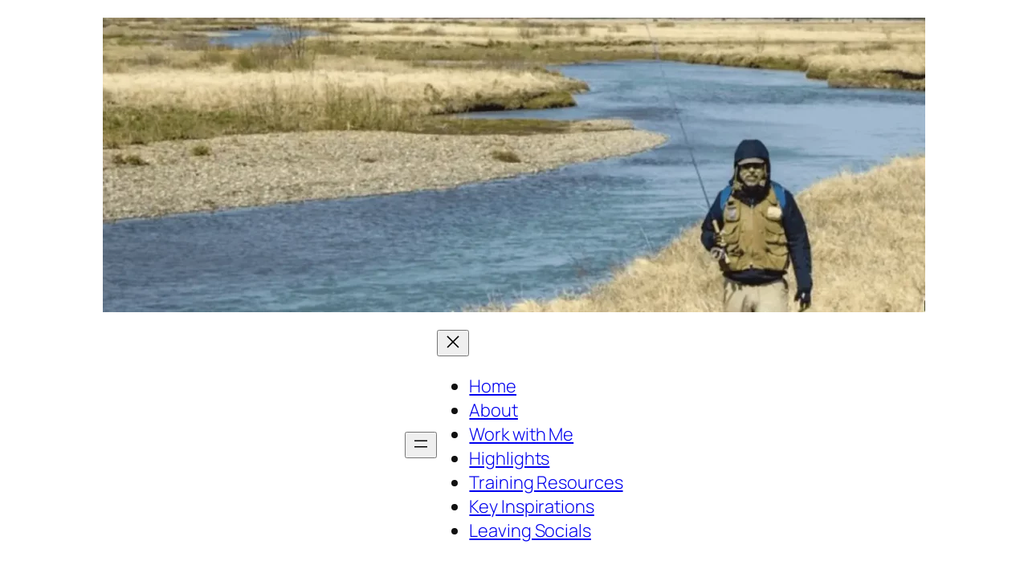

--- FILE ---
content_type: text/css
request_url: https://jeremiahjosey.com/wp-content/uploads/forminator/3398_a92085a5be3350f04a242af6837ae35a/css/style-3398.css?ver=1767713449
body_size: 2729
content:
#forminator-module-3398:not(.select2-dropdown) {
		padding-top: 0;
		padding-right: 0;
		padding-bottom: 0;
		padding-left: 0;
	}


	#forminator-module-3398 {
		border-width: 0;
		border-style: none;
		border-radius: 0;
		-moz-border-radius: 0;
		-webkit-border-radius: 0;
	}


#forminator-module-3398 .forminator-pagination-footer .forminator-button-paypal {
			flex: 1;
	}
#forminator-module-3398 .forminator-button-paypal > .paypal-buttons {
		}
	.forminator-ui#forminator-module-3398.forminator-design--default .forminator-response-message,
	.forminator-ui#forminator-module-3398.forminator-design--default .forminator-response-message p {
		font-size: 15px;
		font-family: inherit;
		font-weight: 400;
	}


	.forminator-ui#forminator-module-3398.forminator-design--default .forminator-response-message.forminator-error {
		background-color: #F9E4E8;
		box-shadow: inset 2px 0 0 0 #E51919;
		-moz-box-shadow: inset 2px 0 0 0 #E51919;
		-webkit-box-shadow: inset 2px 0 0 0 #E51919;
	}

	.forminator-ui#forminator-module-3398.forminator-design--default .forminator-response-message.forminator-error:hover,
	.forminator-ui#forminator-module-3398.forminator-design--default .forminator-response-message.forminator-error:focus,
	.forminator-ui#forminator-module-3398.forminator-design--default .forminator-response-message.forminator-error:active {
		box-shadow: inset 2px 0 0 0 #E51919;
		-moz-box-shadow: inset 2px 0 0 0 #E51919;
		-webkit-box-shadow: inset 2px 0 0 0 #E51919;
	}

	.forminator-ui#forminator-module-3398.forminator-design--default .forminator-response-message.forminator-error,
	.forminator-ui#forminator-module-3398.forminator-design--default .forminator-response-message.forminator-error p {
		color: #333333;
	}


	.forminator-ui#forminator-module-3398.forminator-design--default .forminator-response-message.forminator-success {
		background-color: #BCEEE6;
		box-shadow: inset 2px 0 0 0 #067963;
		-moz-box-shadow: inset 2px 0 0 0 #067963;
		-webkit-box-shadow: inset 2px 0 0 0 #067963;
	}

	.forminator-ui#forminator-module-3398.forminator-design--default .forminator-response-message.forminator-success:hover,
	.forminator-ui#forminator-module-3398.forminator-design--default .forminator-response-message.forminator-success:focus,
	.forminator-ui#forminator-module-3398.forminator-design--default .forminator-response-message.forminator-success:active {
		box-shadow: inset 2px 0 0 0 #067963;
		-moz-box-shadow: inset 2px 0 0 0 #067963;
		-webkit-box-shadow: inset 2px 0 0 0 #067963;
	}

	.forminator-ui#forminator-module-3398.forminator-design--default .forminator-response-message.forminator-success,
	.forminator-ui#forminator-module-3398.forminator-design--default .forminator-response-message.forminator-success p {
		color: #333333;
	}


	.forminator-ui#forminator-module-3398.forminator-design--default .forminator-response-message.forminator-loading {
		background-color: #F8F8F8;
	}

	.forminator-ui#forminator-module-3398.forminator-design--default .forminator-response-message.forminator-loading,
	.forminator-ui#forminator-module-3398.forminator-design--default .forminator-response-message.forminator-loading p {
		color: #666666;
	}


	.forminator-ui#forminator-module-3398.forminator-design--default .forminator-title {
		font-size: 45px;
		font-family: inherit;
		font-weight: 400;
		text-align: left;
	}

	.forminator-ui#forminator-module-3398.forminator-design--default .forminator-subtitle {
		font-size: 18px;
		font-family: inherit;
		font-weight: 400;
		text-align: left;
	}


	.forminator-ui#forminator-module-3398.forminator-design--default .forminator-label {
		font-size: 12px;
		font-family: inherit;
		font-weight: 700;
	}


	.forminator-ui#forminator-module-3398.forminator-design--default .forminator-label .forminator-required {
		color: #E51919;
	}


	.forminator-ui#forminator-module-3398.forminator-design--default .forminator-description-password {
		display: block;
	}

	.forminator-ui#forminator-module-3398.forminator-design--default .forminator-description,
	.forminator-ui#forminator-module-3398.forminator-design--default .forminator-description p {
		font-size: 12px;
		font-family: inherit;
		font-weight: 400;
	}

	.forminator-ui#forminator-module-3398.forminator-design--default .forminator-description a,
	.forminator-ui#forminator-module-3398.forminator-design--default .forminator-description a:hover,
	.forminator-ui#forminator-module-3398.forminator-design--default .forminator-description a:focus,
	.forminator-ui#forminator-module-3398.forminator-design--default .forminator-description a:active {
		box-shadow: none;
		text-decoration: none;
	}

	.forminator-ui#forminator-module-3398.forminator-design--default .forminator-description p {
		margin: 0;
		padding: 0;
		border: 0;
	}


	.forminator-ui#forminator-module-3398.forminator-design--default .forminator-error-message {
		font-size: 12px;
		font-family: inherit;
		font-weight: 500;
	}


	.forminator-ui#forminator-module-3398.forminator-design--default .forminator-error-message {
		background-color: #F9E4E8;
		color: #333333;
	}


	.forminator-ui#forminator-module-3398.forminator-design--default .forminator-input,
	.forminator-ui#forminator-module-3398.forminator-design--default .forminator-input input,
	.forminator-ui#forminator-module-3398.forminator-design--default .forminator-iti-input .iti__selected-dial-code {
		font-size: 16px;
		font-family: inherit;
		font-weight: 400;
	}


	.forminator-ui#forminator-module-3398.forminator-design--default .forminator-suffix {
		font-size: 16px;
		font-family: inherit;
		font-weight: 500;
	}


	.forminator-ui#forminator-module-3398.forminator-design--default .forminator-prefix {
		font-size: 16px;
		font-family: inherit;
		font-weight: 500;
	}


		#forminator-module-3398 .forminator-field .forminator-radio .forminator-radio-image span,
		#forminator-module-3398 .forminator-field .forminator-checkbox .forminator-checkbox-image span {
							width: 70px;
							height: 70px;
					}


	.forminator-ui#forminator-module-3398.forminator-design--default .forminator-textarea {
		font-size: 16px;
		font-family: inherit;
		font-weight: 400;
	}


	.forminator-ui#forminator-module-3398.forminator-design--default .forminator-radio {
		font-size: 14px;
		font-family: inherit;
		font-weight: 400;
	}


	
	.forminator-ui#forminator-module-3398.forminator-design--default .forminator-radio .forminator-radio-bullet,
	.forminator-ui#forminator-module-3398.forminator-design--default .forminator-radio .forminator-radio-image {
		border-color: #777771;
		background-color: #EDEDED;
	}

			.forminator-ui#forminator-module-3398.forminator-design--default .forminator-radio .forminator-radio-bullet:hover {
			border-color: #097BAA;
		}
	
			.forminator-ui#forminator-module-3398.forminator-design--default .forminator-radio input:focus-visible + .forminator-radio-bullet {
			outline: 2px solid #254DEB;
			outline-offset: 1px;
		}
	
	.forminator-ui#forminator-module-3398.forminator-design--default .forminator-radio .forminator-radio-bullet:before {
		background-color: #097BAA;
	}

	.forminator-ui#forminator-module-3398.forminator-design--default .forminator-radio input:checked + .forminator-radio-bullet {
		border-color: #097BAA;
		background-color: #EDEDED;
	}

	.forminator-ui#forminator-module-3398.forminator-design--default .forminator-radio:hover .forminator-radio-image,
	.forminator-ui#forminator-module-3398.forminator-design--default .forminator-radio input:checked ~ .forminator-radio-image {
		border-color: #097BAA;
		background-color: #E1F6FF;
	}

	.forminator-ui#forminator-module-3398.forminator-design--default .forminator-has_error .forminator-radio .forminator-radio-bullet {
		border-color: #E51919;
	}


	.forminator-ui#forminator-module-3398.forminator-design--default .forminator-checkbox,
	.forminator-ui#forminator-module-3398.forminator-design--default .forminator-checkbox__label,
	.forminator-ui#forminator-module-3398.forminator-design--default .forminator-checkbox__label p {
		font-size: 14px;
		font-family: inherit;
		font-weight: 400;
	}


	
	.forminator-ui#forminator-module-3398.forminator-design--default .forminator-checkbox .forminator-checkbox-box,
	.forminator-select-dropdown-container--open .forminator-custom-form-3398.forminator-dropdown--default .forminator-checkbox .forminator-checkbox-box {
		border-color: #777771;
		background-color: #EDEDED;
		color: #097BAA;
	}

			.forminator-ui#forminator-module-3398.forminator-design--default .forminator-checkbox .forminator-checkbox-box:hover,
		.forminator-select-dropdown-container--open .forminator-custom-form-3398.forminator-dropdown--default .forminator-checkbox .forminator-checkbox-box:hover {
			border-color: #097BAA;
		}
	
			.forminator-ui#forminator-module-3398.forminator-design--default .forminator-checkbox input:focus-visible + .forminator-checkbox-box {
			outline: 2px solid #254DEB;
			outline-offset: 1px;
		}
	
	.forminator-ui#forminator-module-3398.forminator-design--default .forminator-checkbox .forminator-checkbox-image {
		border-color: #777771;
		background-color: #EDEDED;
	}

	.forminator-ui#forminator-module-3398.forminator-design--default .forminator-checkbox input:checked + .forminator-checkbox-box,
	.forminator-select-dropdown-container--open .forminator-custom-form-3398.forminator-dropdown--default .forminator-checkbox input:checked + .forminator-checkbox-box {
		border-color: #097BAA;
		background-color: #EDEDED;
	}

	.forminator-ui#forminator-module-3398.forminator-design--default .forminator-checkbox:hover .forminator-checkbox-image,
	.forminator-ui#forminator-module-3398.forminator-design--default .forminator-checkbox input:checked ~ .forminator-checkbox-image {
		border-color: #097BAA;
		background-color: #E1F6FF;
	}

	.forminator-ui#forminator-module-3398.forminator-design--default .forminator-has_error .forminator-checkbox .forminator-checkbox-box,
	.forminator-select-dropdown-container--open .forminator-custom-form-3398.forminator-dropdown--default .forminator-has_error .forminator-checkbox .forminator-checkbox-box {
		border-color: #E51919;
	}

	@media screen and ( max-width: 782px ) {
		.forminator-ui#forminator-module-3398.forminator-design--default .forminator-checkbox:hover .forminator-checkbox-image {
			border-color: #777771;
			background-color: #EDEDED;
		}
	}


	
	.forminator-ui#forminator-module-3398.forminator-design--default .forminator-consent .forminator-checkbox-box {
		border-color: #777771;
		background-color: #EDEDED;
		color: #097BAA;
	}

	.forminator-ui#forminator-module-3398.forminator-design--default .forminator-consent input:checked + .forminator-checkbox-box {
		border-color: #097BAA;
		background-color: #EDEDED;
	}

	.forminator-ui#forminator-module-3398.forminator-design--default .forminator-has_error .forminator-consent .forminator-checkbox-box {
		border-color: #E51919;
	}


	.forminator-ui#forminator-module-3398.forminator-design--default select.forminator-select2 + .forminator-select .selection .select2-selection--single[role="combobox"] .select2-selection__rendered {
		font-size: 16px;
		line-height: 22px;
		font-weight: 400;
	}


	.forminator-ui#forminator-module-3398.forminator-design--default .forminator-select2 + .forminator-select .selection .select2-selection--single[role="combobox"] {
		border-color: #777771;
		background-color: #EDEDED;
	}

			.forminator-ui#forminator-module-3398.forminator-design--default .forminator-select2 + .forminator-select .selection .select2-selection--single[role="combobox"]:focus {
			outline: 2px solid #254DEB;
			outline-offset: 1px;
		}
	
	.forminator-ui#forminator-module-3398.forminator-design--default .forminator-select2 + .forminator-select .selection .select2-selection--single[role="combobox"] .select2-selection__rendered {
		color: #000000;
	}

	.forminator-ui#forminator-module-3398.forminator-design--default .forminator-select2 + .forminator-select .selection .select2-selection--single[role="combobox"] .select2-selection__arrow {
		color: #777771;
	}

	.forminator-ui#forminator-module-3398.forminator-design--default .forminator-select2 + .forminator-select .selection .select2-selection--single[role="combobox"]:hover {
		border-color: #097BAA;
		background-color: #E6E6E6;
	}

	.forminator-ui#forminator-module-3398.forminator-design--default .forminator-select2 + .forminator-select .selection .select2-selection--single[role="combobox"]:hover .select2-selection__rendered {
		color: #000000;
	}

	.forminator-ui#forminator-module-3398.forminator-design--default .forminator-select2 + .forminator-select .selection .select2-selection--single[role="combobox"]:hover .select2-selection__arrow {
		color: #097BAA;
	}

	.forminator-ui#forminator-module-3398.forminator-design--default .forminator-select2 + .forminator-select .selection .select2-selection--single[role="combobox"]:focus,
	.forminator-ui#forminator-module-3398.forminator-design--default .forminator-select2 + .forminator-select.select2-container--open .selection .select2-selection--single[role="combobox"] {
		border-color: #097BAA;
		background-color: #E6E6E6;
	}

	.forminator-ui#forminator-module-3398.forminator-design--default .forminator-select2 + .forminator-select .selection .select2-selection--single[role="combobox"]:focus .select2-selection__rendered,
	.forminator-ui#forminator-module-3398.forminator-design--default .forminator-select2 + .forminator-select.select2-container--open .selection .select2-selection--single[role="combobox"] .select2-selection__rendered {
		color: #000000;
	}

	.forminator-ui#forminator-module-3398.forminator-design--default .forminator-select2 + .forminator-select .selection .select2-selection--single[role="combobox"]:focus .select2-selection__arrow,
	.forminator-ui#forminator-module-3398.forminator-design--default .forminator-select2 + .forminator-select.select2-container--open .selection .select2-selection--single[role="combobox"] .select2-selection__arrow {
		color: #097BAA;
	}

	.forminator-ui#forminator-module-3398.forminator-design--default .forminator-field.forminator-has_error .forminator-select2 + .forminator-select .selection .select2-selection--single[role="combobox"] {
		border-color: #E51919;
	}


	.forminator-select-dropdown-container--open .forminator-custom-form-3398.forminator-dropdown--default .select2-search input,
	.forminator-select-dropdown-container--open .forminator-dropdown--multiple.forminator-custom-form-3398.forminator-dropdown--default .select2-search input {
		font-size: 16px;
		font-weight: 400;
	}

	.forminator-select-dropdown-container--open .forminator-custom-form-3398.forminator-dropdown--default .select2-results .select2-results__options .select2-results__option,
	.forminator-select-dropdown-container--open .forminator-dropdown--multiple.forminator-custom-form-3398.forminator-dropdown--default .select2-results .select2-results__options .select2-results__option span {
		font-size: 16px;
		font-weight: 400;
	}


	.forminator-select-dropdown-container--open .forminator-custom-form-3398.forminator-dropdown--default {
		border-color: #097BAA;
		background-color: #E6E6E6;
	}

	.forminator-select-dropdown-container--open .forminator-custom-form-3398.forminator-dropdown--default .select2-results .select2-results__options .select2-results__option,
	.forminator-select-dropdown-container--open .forminator-custom-form-3398.forminator-dropdown--default .select2-results .select2-results__options .select2-results__option span:not(.forminator-checkbox-box) {
		color: #777771;
	}

	.forminator-select-dropdown-container--open .forminator-custom-form-3398.forminator-dropdown--default .select2-results .select2-results__options .select2-results__option:not(.select2-results__option--selected).select2-results__option--highlighted,
	.forminator-select-dropdown-container--open .forminator-custom-form-3398.forminator-dropdown--default .select2-results .select2-results__options .select2-results__option:not(.select2-results__option--selected).select2-results__option--highlighted span:not(.forminator-checkbox-box) {
		background-color: #DDDDDD;
		color: #000000;
	}

			.forminator-select-dropdown-container--open .forminator-custom-form-3398.forminator-dropdown--default .select2-results .select2-results__options .select2-results__option.select2-results__option--highlighted {
			outline: 2px solid #254DEB;
			outline-offset: -2px;
		}
	
	.forminator-select-dropdown-container--open .forminator-custom-form-3398.forminator-dropdown--default .select2-results .select2-results__options .select2-results__option.select2-results__option--selected,
	.forminator-select-dropdown-container--open .forminator-custom-form-3398.forminator-dropdown--default .select2-results .select2-results__options .select2-results__option.select2-results__option--selected span:not(.forminator-checkbox-box) {
		background-color: #097BAA;
		color: #FFFFFF;
	}

	

	.forminator-ui#forminator-module-3398.forminator-design--default .forminator-multiselect .forminator-option {
		font-size: 16px;
		font-family: inherit;
		font-weight: 400;
	}

	.forminator-ui#forminator-module-3398.forminator-design--default .forminator-select2-selections > li {
		font-size: 12px;
		font-family: inherit;
		font-weight: 500;
	}



	.forminator-ui#forminator-module-3398.forminator-design--default select.forminator-select2 + .forminator-select .selection .select2-selection--multiple[role="combobox"] .select2-selection__placeholder {
		font-size: 16px;
		line-height: 22px;
		font-weight: 400;
	}


	.forminator-ui#forminator-module-3398.forminator-design--default .forminator-multiselect {
		border-color: #777771;
		background-color: #E6E6E6;
	}

	.forminator-ui#forminator-module-3398.forminator-design--default .forminator-has_error .forminator-multiselect {
		border-color: #E51919;
	}

	.forminator-ui#forminator-module-3398.forminator-design--default .forminator-multiselect .forminator-option {
		color: #777771;
	}

	.forminator-ui#forminator-module-3398.forminator-design--default .forminator-multiselect .forminator-option:hover,
	.forminator-ui#forminator-module-3398.forminator-design--default .forminator-multiselect .forminator-option:focus-within {
		background-color: #DDDDDD;
		color: #000000;
	}

			.forminator-ui#forminator-module-3398.forminator-design--default .forminator-multiselect .forminator-option:focus-within {
			outline: 2px solid #254DEB;
			outline-offset: 1px;
		}
	
	.forminator-ui#forminator-module-3398.forminator-design--default .forminator-multiselect .forminator-option.forminator-is_checked {
		background-color: #097BAA;
		color: #FFFFFF;
	}

	.forminator-ui#forminator-module-3398.forminator-design--default .forminator-select2-selections > li {
		background-color: #888888;
		color: #FFFFFF;
	}

	.forminator-ui#forminator-module-3398.forminator-design--default .forminator-select2-selections > li > button {
		color: #FFFFFF;
	}




	.forminator-ui#forminator-module-3398.forminator-design--default .forminator-select2 + .forminator-select .selection .select2-selection--multiple[role="combobox"] {
		border-color: #777771;
		background-color: #EDEDED;
	}

	.forminator-ui#forminator-module-3398.forminator-design--default .forminator-select2 + .forminator-select .selection .select2-selection--multiple[role="combobox"] .select2-selection__rendered {
		color: #000000;
	}

	.forminator-ui#forminator-module-3398.forminator-design--default .forminator-select2 + .forminator-select .selection .select2-selection--multiple[role="combobox"] .select2-selection__arrow {
		color: #777771;
	}

	.forminator-ui#forminator-module-3398.forminator-design--default .forminator-select2 + .forminator-select .selection .select2-selection--multiple[role="combobox"]:hover {
		border-color: #097BAA;
		background-color: #E6E6E6;
	}

			.forminator-ui#forminator-module-3398.forminator-design--default .forminator-select2 + .forminator-select .selection .select2-selection--multiple[role="combobox"]:focus {
			outline: 2px solid #254DEB;
			outline-offset: 1px;
		}
	
	.forminator-ui#forminator-module-3398.forminator-design--default .forminator-select2 + .forminator-select .selection .select2-selection--multiple[role="combobox"]:hover .select2-selection__rendered {
		color: #000000;
	}

	.forminator-ui#forminator-module-3398.forminator-design--default .forminator-select2 + .forminator-select .selection .select2-selection--multiple[role="combobox"]:hover .select2-selection__arrow {
		color: #097BAA;
	}

	.forminator-ui#forminator-module-3398.forminator-design--default .forminator-select2 + .forminator-select .selection .select2-selection--multiple[role="combobox"]:focus,
	.forminator-ui#forminator-module-3398.forminator-design--default .forminator-select2 + .forminator-select.select2-container--open .selection .select2-selection--multiple[role="combobox"] {
		border-color: #097BAA;
		background-color: #E6E6E6;
	}

	.forminator-ui#forminator-module-3398.forminator-design--default .forminator-select2 + .forminator-select .selection .select2-selection--multiple[role="combobox"]:focus .select2-selection__rendered,
	.forminator-ui#forminator-module-3398.forminator-design--default .forminator-select2 + .forminator-select.select2-container--open .selection .select2-selection--multiple[role="combobox"] .select2-selection__rendered {
		color: #000000;
	}

	.forminator-ui#forminator-module-3398.forminator-design--default .forminator-select2 + .forminator-select .selection .select2-selection--multiple[role="combobox"]:focus .select2-selection__arrow,
	.forminator-ui#forminator-module-3398.forminator-design--default .forminator-select2 + .forminator-select.select2-container--open .selection .select2-selection--multiple[role="combobox"] .select2-selection__arrow {
		color: #097BAA;
	}

	.forminator-ui#forminator-module-3398.forminator-design--default .forminator-field.forminator-has_error .forminator-select2 + .forminator-select .selection .select2-selection--multiple[role="combobox"] {
		border-color: #E51919;
	}


	.forminator-custom-form-3398.forminator-calendar--default {
		font-family: inherit;
	}


	.forminator-custom-form-3398.forminator-calendar--default:before {
		border-color: #097BAA;
		background-color: #E6E6E6;
	}

	.forminator-custom-form-3398.forminator-calendar--default .ui-datepicker-header .ui-corner-all {
		background-color: #097BAA;
		color: #FFFFFF;
	}

	.forminator-custom-form-3398.forminator-calendar--default .ui-datepicker-header .ui-datepicker-title select {
		border-color: #BBBBBB;
		background-color: #FFFFFF;
		color: #777771;
	}

	.forminator-custom-form-3398.forminator-calendar--default .ui-datepicker-calendar thead th {
		color: #333333;
	}

	.forminator-custom-form-3398.forminator-calendar--default .ui-datepicker-calendar tbody td a.ui-state-default,
	.forminator-custom-form-3398.forminator-calendar--default .ui-datepicker-calendar tbody td.ui-state-disabled span {
		border-color: #E6E6E6;
		background-color: #E6E6E6;
		color: #777771;
	}

	.forminator-custom-form-3398.forminator-calendar--default .ui-datepicker-calendar tbody td a.ui-state-default:hover,
	.forminator-custom-form-3398.forminator-calendar--default .ui-datepicker-calendar tbody td a.ui-state-default.ui-state-hover {
		border-color: #DDDDDD;
		background-color: #DDDDDD;
		color: #777771;
	}

			.forminator-custom-form-3398.forminator-calendar--default[class*=" forminator-color-option--"] .ui-datepicker-calendar tbody td a.ui-state-default:focus,
		.forminator-custom-form-3398.forminator-calendar--default[class*=" forminator-color-option--"] .ui-datepicker-calendar tbody td a.ui-state-default.ui-state-hover,
		.forminator-custom-form-3398.forminator-calendar--default[class*=" forminator-color-option--"] .ui-datepicker-header .ui-datepicker-title select.ui-datepicker-month:focus,
		.forminator-custom-form-3398.forminator-calendar--default[class*=" forminator-color-option--"] .ui-datepicker-header .ui-datepicker-title select.ui-datepicker-year:focus {
			outline: 2px solid #254DEB;
			outline-offset: 1px;
		}
	
	.forminator-custom-form-3398.forminator-calendar--default .ui-datepicker-calendar tbody td a.ui-state-default:active,
	.forminator-custom-form-3398.forminator-calendar--default .ui-datepicker-calendar tbody td a.ui-state-default.ui-state-active {
		border-color: #097BAA;
		background-color: #097BAA;
		color: #FFFFFF;
	}

	.forminator-custom-form-3398.forminator-calendar--default .ui-datepicker-calendar tbody td a.ui-state-default.ui-state-highlight {
		border-color: #097BAA;
		background-color: #C8DEE7;
		color: #097BAA;
	}

	.forminator-custom-form-3398.forminator-calendar--default .ui-datepicker-calendar tbody td a.ui-state-default.ui-state-highlight:active,
	.forminator-custom-form-3398.forminator-calendar--default .ui-datepicker-calendar tbody td a.ui-state-default.ui-state-highlight.ui-state-active {
		border-color: #097BAA;
		background-color: #097BAA;
		color: #FFFFFF;
	}


	.forminator-ui#forminator-module-3398.forminator-design--default .forminator-button-upload {
		font-size: 14px;
		font-family: inherit;
		font-weight: 500;
	}

	.forminator-ui#forminator-module-3398.forminator-design--default .forminator-file-upload > span {
		font-size: 12px;
		font-family: inherit;
		font-weight: 500;
	}


	/*
	====================
	MU Panel Font Styles
	====================
	*/

	/* STATE: Default */

	.forminator-ui#forminator-module-3398.forminator-design--default .forminator-multi-upload .forminator-multi-upload-message p {
		font-size: 13px;
		line-height: 1.7;
		font-weight: 400;
	}

	.forminator-ui#forminator-module-3398.forminator-design--default .forminator-multi-upload .forminator-multi-upload-message p a,
	.forminator-ui#forminator-module-3398.forminator-design--default .forminator-multi-upload .forminator-multi-upload-message p a:visited,
	.forminator-ui#forminator-module-3398.forminator-design--default .forminator-multi-upload .forminator-multi-upload-message p a:hover,
	.forminator-ui#forminator-module-3398.forminator-design--default .forminator-multi-upload .forminator-multi-upload-message p a:focus {
		font-weight: 700;
		text-decoration: underline;
	}

	/*
	====================
	MU File Font Styles
	====================
	*/

	/* STATE: Default */

	.forminator-ui#forminator-module-3398.forminator-design--default .forminator-uploaded-file .forminator-uploaded-file--title {
		font-size: 13px;
		line-height: 1.3;
		font-weight: 700;
	}

	.forminator-ui#forminator-module-3398.forminator-design--default .forminator-uploaded-file .forminator-uploaded-file--size {
		font-size: 12px;
		line-height: 1.4em;
		font-weight: 700;
	}


	/*
	====================
	Signature Font Styles
	====================
	*/

	/* STATE: Default */

	.forminator-ui#forminator-module-3398.forminator-design--default .forminator-signature .forminator-signature--placeholder {
		font-size: 16px;
		font-weight: 400;
	}


	/*
	====================
	Signature Colors
	====================
	*/

	/* STATE: Default */

	.forminator-ui#forminator-module-3398.forminator-design--default .forminator-signature {
		border-color: #777771;
		background-color: #EDEDED !important;
	}

	
	/* STATE: Hover */

	.forminator-ui#forminator-module-3398.forminator-design--default .forminator-field-signature.forminator-is_hover .forminator-signature {
		border-color: #097BAA;
		background-color: #E6E6E6 !important;
	}

	/* STATE: Error */

	.forminator-ui#forminator-module-3398.forminator-design--default .forminator-field-signature.forminator-has_error .forminator-signature {
		border-color: #E51919;
	}


	.forminator-ui#forminator-module-3398.forminator-design--default .forminator-button-submit {
		font-size: 14px;
		font-family: inherit;
		font-weight: 500;
	}


	.forminator-ui#forminator-module-3398.forminator-design--default .forminator-pagination-steps .forminator-step .forminator-step-label {
		font-size: 12px;
		font-family: inherit;
		font-weight: 500;
	}


	.forminator-ui#forminator-module-3398.forminator-design--default .forminator-pagination-steps .forminator-break {
		background-color: #777771;
	}

	.forminator-ui#forminator-module-3398.forminator-design--default .forminator-pagination-steps .forminator-break:before {
		background-color: #097BAA;
	}

			.forminator-ui#forminator-module-3398.forminator-design--default .forminator-pagination-steps .forminator-step:focus {
			outline: 2px solid #254DEB;
			outline-offset: 1px;
		}
	
	.forminator-ui#forminator-module-3398.forminator-design--default .forminator-pagination-steps .forminator-step .forminator-step-label {
		color: #097BAA;
	}

	.forminator-ui#forminator-module-3398.forminator-design--default .forminator-pagination-steps .forminator-step .forminator-step-dot {
		border-color: #777771;
		background-color: #097BAA;
	}

	.forminator-ui#forminator-module-3398.forminator-design--default .forminator-pagination-steps .forminator-step.forminator-current ~ .forminator-step .forminator-step-label {
		color: #777771;
	}

	.forminator-ui#forminator-module-3398.forminator-design--default .forminator-pagination-steps .forminator-step.forminator-current ~ .forminator-step .forminator-step-dot {
		border-color: #777771;
		background-color: #777771;
	}


	.forminator-ui#forminator-module-3398.forminator-design--default .forminator-pagination-progress .forminator-progress-label {
		font-size: 12px;
		font-family: inherit;
		font-weight: 500;
	}


	
	.forminator-ui#forminator-module-3398.forminator-design--default .forminator-pagination-progress .forminator-progress-bar {
		background-color: #E6E6E6;
	}

	.forminator-ui#forminator-module-3398.forminator-design--default .forminator-pagination-progress .forminator-progress-bar span {
		background-color: #097BAA;
	}


	.forminator-ui#forminator-module-3398.forminator-design--default .forminator-button-back {
		font-size: 14px;
		font-family: inherit;
		font-weight: 500;
	}


	.forminator-ui#forminator-module-3398.forminator-design--default .forminator-button-next {
		font-size: 14px;
		font-family: inherit;
		font-weight: 500;
	}


	.forminator-ui#forminator-module-3398.forminator-design--default .forminator-repeater-field {
		background: rgba(248, 248, 248, 0.5);
		box-shadow: inset 5px 0px 0px rgba(221, 221, 221, 0.5);
	}

	.forminator-ui#forminator-module-3398.forminator-design--default .forminator-repeater-field .forminator-grouped-fields {
		border-bottom: 1px solid rgba(170, 170, 170, 0.5);
	}


.forminator-ui#forminator-module-3398.forminator-design--default .forminator-repeater-field .forminator-grouped-fields:last-child {
	border-bottom: unset;
}    
	.forminator-ui#forminator-module-3398.forminator-design--default .forminator-repeater-action-link,
	.forminator-ui#forminator-module-3398.forminator-design--default .forminator-repeater-action-button {
		font-size: 12px;
		font-family: inherit;
		font-weight: 500;
	}

	.forminator-ui#forminator-module-3398.forminator-design--default .forminator-repeater-action-icon {
		font-size: 18px;
	}


	.forminator-ui#forminator-module-3398.forminator-design--default .StripeElement:not(.forminator-stripe-payment-element) {
		padding: 9px;
		border-width: 1px;
		border-style: solid;
		border-color: #777771;
		border-radius: 2px;
		background-color: #EDEDED;
		color: #000000;
		transition: 0.2s ease;
	}
	.forminator-ui#forminator-module-3398.forminator-design--default .StripeElement:not(.forminator-stripe-payment-element):hover {
		border-color: #097BAA;
		background-color: #E6E6E6;
	}

	.forminator-ui#forminator-module-3398.forminator-design--default .StripeElement--focus,
	.forminator-ui#forminator-module-3398.forminator-design--default .StripeElement--focus:hover {
		border-color: #097BAA;
		background-color: #E6E6E6;
	}

	.forminator-ui#forminator-module-3398.forminator-design--default .StripeElement--invalid,
	.forminator-ui#forminator-module-3398.forminator-design--default .StripeElement--invalid:hover,
	.forminator-ui#forminator-module-3398.forminator-design--default .StripeElement--focus.StripeElement--invalid {
		border-color: #E51919;
	}



	.forminator-ui#forminator-module-3398.forminator-design--default .forminator-rating-suffix {
		color: #888;
	}

	.forminator-ui#forminator-module-3398.forminator-design--default .forminator-rating-item [class*=forminator-icon-]:before {
		color: #aaa;
	}

	.forminator-ui#forminator-module-3398.forminator-design--default .forminator-rating-item.forminator-rating-hover [class*=forminator-icon-]:before,
	.forminator-ui#forminator-module-3398.forminator-design--default .forminator-rating-item.forminator-rating-selected [class*=forminator-icon-]:before {
		color: #ff7e41;
	}

			.forminator-ui#forminator-module-3398.forminator-design--default .forminator-rating-wrapper.forminator-rating-focused .forminator-rating-items {
			outline: 2px solid #254DEB;
			outline-offset: 1px;
		}
	

	.forminator-ui#forminator-module-3398.forminator-design--default .forminator-radio {
		font-size: 15px;
		font-family: inherit;
		font-weight: 400;
	}

	.forminator-ui#forminator-module-3398.forminator-design--default .forminator-slider .forminator-slider-amount {
		font-size: 16px;
		font-family: inherit;
		font-weight: 400;
	}


	.forminator-ui#forminator-module-3398.forminator-design--default .forminator-slider .forminator-slide,
	.forminator-ui#forminator-module-3398.forminator-design--default .forminator-slider .forminator-slide:hover {
		background-color: #EDEDED;
		border-color: #777771;
	}

	.forminator-ui#forminator-module-3398.forminator-design--default .forminator-slider .ui-slider-range,
	.forminator-ui#forminator-module-3398.forminator-design--default .forminator-slider .ui-slider-handle {
		background-color: #097BAA;
	}

	.forminator-ui#forminator-module-3398.forminator-design--default .forminator-slider .forminator-slide:hover .ui-slider-range,
	.forminator-ui#forminator-module-3398.forminator-design--default .forminator-slider .ui-slider-handle:hover,
	.forminator-ui#forminator-module-3398.forminator-design--default .forminator-slider .ui-slider-handle:focus {
		background-color: #086A91;
	}

			.forminator-ui#forminator-module-3398.forminator-design--default .forminator-slider .ui-slider-handle:focus {
			outline: 2px solid #254DEB;
			outline-offset: 1px;
		}
	
	
	.forminator-ui#forminator-module-3398.forminator-design--default .forminator-slider.forminator-disabled .forminator-slide {
		background-color: #DDD;
		border-color: transparent;
	}

	.forminator-ui#forminator-module-3398.forminator-design--default .forminator-slider.forminator-disabled .ui-slider-range {
		background-color: #DDD;
	}

	.forminator-ui#forminator-module-3398.forminator-design--default .forminator-slider.forminator-disabled .ui-slider-handle {
		background-color: #aaa;
	}

	
	.forminator-ui#forminator-module-3398.forminator-design--default .forminator-slider .forminator-slider-amount {
		color: #333;
	}

	.forminator-ui#forminator-module-3398.forminator-design--default .forminator-slider .forminator-slider-limit,
	.forminator-ui#forminator-module-3398.forminator-design--default .forminator-slider .forminator-slider-labels {
		color: #888;
	}